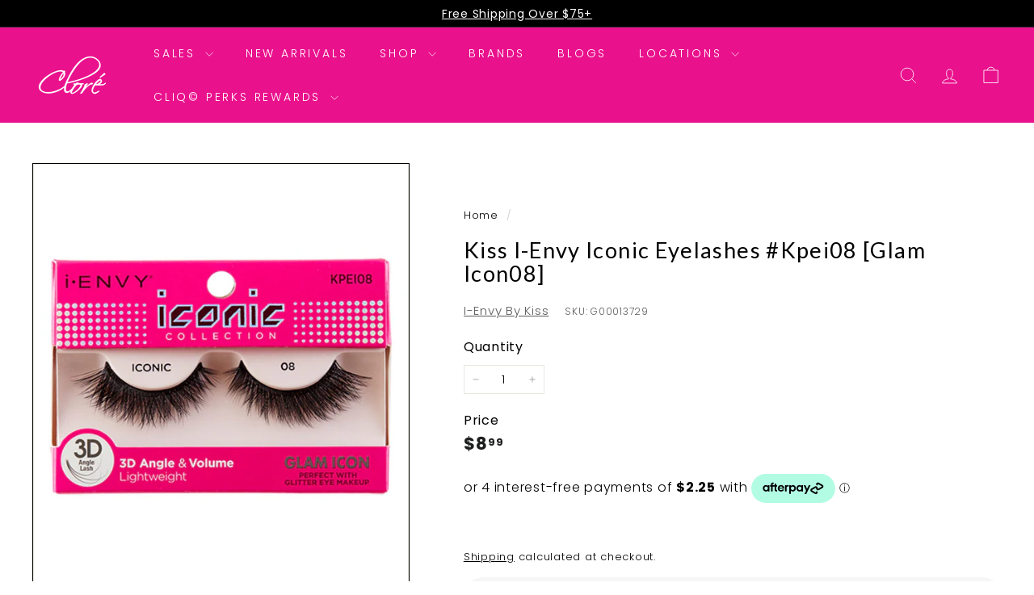

--- FILE ---
content_type: text/html
request_url: https://placement-api.us.afterpay.com/?mpid=clorebeauty.myshopify.com&placementid=null&pageType=null&zoid=9.0.85
body_size: 996
content:

  <!DOCTYPE html>
  <html>
  <head>
      <link rel='icon' href='data:,' />
      <meta http-equiv="Content-Security-Policy"
          content="base-uri 'self'; default-src 'self'; font-src 'self'; style-src 'self'; script-src 'self' https://cdn.jsdelivr.net/npm/zoid@9.0.85/dist/zoid.min.js; img-src 'self'; connect-src 'self'; frame-src 'self'">
      <title></title>
      <link rel="preload" href="/index.js" as="script" />
      <link rel="preload" href="https://cdn.jsdelivr.net/npm/zoid@9.0.85/dist/zoid.min.js" integrity="sha384-67MznxkYtbE8teNrhdkvnzQBmeiErnMskO7eD8QwolLpdUliTdivKWx0ANHgw+w8" as="script" crossorigin="anonymous" />
      <div id="__AP_DATA__" hidden>
        {"errors":{"mcr":null},"mcrResponse":{"data":{"errors":[],"config":{"mpId":"clorebeauty.myshopify.com","createdAt":"2024-08-23T15:09:56.515782012Z","updatedAt":"2025-07-11T17:18:41.923590532Z","config":{"consumerLending":{"metadata":{"shouldForceCache":false,"isProductEnabled":false,"updatedAt":"2025-07-11T17:18:41.923546931Z","version":0},"details":{}},"interestFreePayment":{"metadata":{"shouldForceCache":false,"isProductEnabled":true,"updatedAt":"2025-07-11T17:18:41.923519391Z","version":0},"details":{"minimumAmount":{"amount":"1.00","currency":"CAD"},"maximumAmount":{"amount":"2000.00","currency":"CAD"},"cbt":{"enabled":false,"countries":[],"limits":{}}}},"merchantAttributes":{"metadata":{"shouldForceCache":false,"isProductEnabled":true,"updatedAt":"2025-07-11T17:18:41.923553511Z","version":0},"details":{"analyticsEnabled":true,"tradingCountry":"CA","storeURI":"https://www.clorebeauty.com/","tradingName":"Clore Beauty Supply","vpuf":true}},"onsitePlacements":{"metadata":{"expiresAt":1743806937844,"ttl":900,"updatedAt":"2025-04-04T22:33:57.844395925Z","version":0},"details":{"onsitePlacements":{"de74e4c9-070e-4455-a1a6-1d0c82c146a3":{"placementId":"de74e4c9-070e-4455-a1a6-1d0c82c146a3","pageType":"product","enabled":true,"type":"price-paragraph","introText":"or","logoType":"badge","badgeTheme":"black-on-mint","lockupTheme":"black","modalTheme":"mint","modalLinkStyle":"circled-info-icon","paymentAmountIsBold":false,"promoRenderStyle":"promo-with-get-and-payments","size":"sm","showIfOutsideLimits":true,"showInterestFree":true,"showLowerLimit":true,"showUpperLimit":true,"showWith":true,"showPaymentAmount":true},"abae97e6-71c5-4ce9-a033-272e9dc41c04":{"placementId":"abae97e6-71c5-4ce9-a033-272e9dc41c04","pageType":"cart","enabled":true,"type":"price-paragraph","introText":"or","logoType":"badge","badgeTheme":"black-on-mint","lockupTheme":"black","modalTheme":"mint","modalLinkStyle":"circled-info-icon","paymentAmountIsBold":false,"promoRenderStyle":"promo-with-get-and-payments","size":"md","showIfOutsideLimits":true,"showInterestFree":true,"showLowerLimit":true,"showUpperLimit":true,"showWith":true,"showPaymentAmount":true}}}},"cashAppPay":{"metadata":{"shouldForceCache":false,"isProductEnabled":false,"updatedAt":"2025-07-11T17:18:41.923585752Z","version":0},"details":{"enabledForOrders":false,"integrationCompleted":false}},"promotionalData":{"metadata":{"version":0},"details":{"consumerLendingPromotions":[]}}}}},"errors":null,"status":200},"brand":"afterpay","meta":{"version":"0.35.4"}}
      </div>
  </head>
  <body></body>
  <script src="/index.js" type="application/javascript"></script>
  </html>
  

--- FILE ---
content_type: text/css
request_url: https://clorebeauty.com/cdn/shop/t/57/assets/overrides.css?v=84146196498200615841751824820
body_size: -414
content:
.type-banner{flex:1 0 100%}.footer__title{font-weight:700;font-size:var(--type-base-size)}.xcloud-sidebar:not(.is-visible){display:none}.collection--grid.has-xcloud{display:flex}.collection--grid.has-xcloud .productgrid{flex:1 1 0%}@media (max-width: 749px){.site-nav__link--icon[href*=account]{display:block!important}}.scrollable-grid--small[data-type=subcollections]{overflow-x:auto;scroll-snap-type:x mandatory}
/*# sourceMappingURL=/cdn/shop/t/57/assets/overrides.css.map?v=84146196498200615841751824820 */


--- FILE ---
content_type: text/css
request_url: https://cdn-widget-assets.yotpo.com/ReviewsMainWidget/cSyBbA2c29yLZZfp9GHZDBqYTu9pR7jgl03ZF4Nz/css-overrides/css-overrides.2025_08_29_13_53_46_655.css
body_size: -112
content:
 .yotpo-empty-state,svg {
      display: inline-block;
  }

--- FILE ---
content_type: text/javascript; charset=utf-8
request_url: https://clorebeauty.com/products/kiss-i-envy-iconic-eyelashes-kpei08-glam-icon08.js
body_size: 764
content:
{"id":7325394567349,"title":"Kiss I-Envy Iconic Eyelashes #Kpei08 [Glam Icon08]","handle":"kiss-i-envy-iconic-eyelashes-kpei08-glam-icon08","description":"KISS I-ENVY ICONIC EYELASHES #KPEI08 [GLAM ICON08]\u003cbr\u003e\u003cbr\u003eIconic Collection\u003cbr\u003eiENVY by Kiss is launching a very special collection dedicated to fashion-forward lash lovers. The brand-new Iconic Collection has been designed around three of today’s hottest makeup trends, and our lash experts and makeup artists have teamed up to create four stunning styles for each. With 3D Angle and Volume Technology that perfectly sets off each look, the results are a stylish treat for every makeup lover no matter what the occasion.\u003cbr\u003e\u003cbr\u003eChic Icon\u003cbr\u003eDedicated to fashion-forward lash lovers, our Chic Icon lashes are made to complement cat eye or smoky eye styles. Their unique spiky design is crafted to up the intensity and bring out the chic in any dramatic eye look.","published_at":"2025-08-15T07:01:00-04:00","created_at":"2022-09-23T02:40:52-04:00","vendor":"I-Envy By Kiss","type":"Cosmetics","tags":["Eyes Makeup","Not New Arrival","Regular"],"price":899,"price_min":899,"price_max":899,"available":false,"price_varies":false,"compare_at_price":899,"compare_at_price_min":899,"compare_at_price_max":899,"compare_at_price_varies":false,"variants":[{"id":42397716938933,"title":"Default Title","option1":"Default Title","option2":null,"option3":null,"sku":"G00013729","requires_shipping":true,"taxable":true,"featured_image":null,"available":false,"name":"Kiss I-Envy Iconic Eyelashes #Kpei08 [Glam Icon08]","public_title":null,"options":["Default Title"],"price":899,"weight":50,"compare_at_price":899,"inventory_management":"shopify","barcode":"731509738124","quantity_rule":{"min":1,"max":null,"increment":1},"quantity_price_breaks":[],"requires_selling_plan":false,"selling_plan_allocations":[]}],"images":["\/\/cdn.shopify.com\/s\/files\/1\/0614\/0162\/8853\/products\/G00013729.jpg?v=1670376192","\/\/cdn.shopify.com\/s\/files\/1\/0614\/0162\/8853\/products\/G00013729_1.jpg?v=1670376193","\/\/cdn.shopify.com\/s\/files\/1\/0614\/0162\/8853\/products\/G00013729_2.jpg?v=1670376195"],"featured_image":"\/\/cdn.shopify.com\/s\/files\/1\/0614\/0162\/8853\/products\/G00013729.jpg?v=1670376192","options":[{"name":"Title","position":1,"values":["Default Title"]}],"url":"\/products\/kiss-i-envy-iconic-eyelashes-kpei08-glam-icon08","media":[{"alt":"Kiss I-Envy Iconic Eyelashes #Kpei08 [Glam Icon08], COSMETICS MAKEUP - Cloré Beauty","id":27088140173493,"position":1,"preview_image":{"aspect_ratio":0.846,"height":1182,"width":1000,"src":"https:\/\/cdn.shopify.com\/s\/files\/1\/0614\/0162\/8853\/products\/G00013729.jpg?v=1670376192"},"aspect_ratio":0.846,"height":1182,"media_type":"image","src":"https:\/\/cdn.shopify.com\/s\/files\/1\/0614\/0162\/8853\/products\/G00013729.jpg?v=1670376192","width":1000},{"alt":"Kiss I-Envy Iconic Eyelashes #Kpei08 [Glam Icon08], COSMETICS MAKEUP - Cloré Beauty","id":27088140304565,"position":2,"preview_image":{"aspect_ratio":0.846,"height":1182,"width":1000,"src":"https:\/\/cdn.shopify.com\/s\/files\/1\/0614\/0162\/8853\/products\/G00013729_1.jpg?v=1670376193"},"aspect_ratio":0.846,"height":1182,"media_type":"image","src":"https:\/\/cdn.shopify.com\/s\/files\/1\/0614\/0162\/8853\/products\/G00013729_1.jpg?v=1670376193","width":1000},{"alt":"Kiss I-Envy Iconic Eyelashes #Kpei08 [Glam Icon08], COSMETICS MAKEUP - Cloré Beauty","id":27088140337333,"position":3,"preview_image":{"aspect_ratio":0.846,"height":1182,"width":1000,"src":"https:\/\/cdn.shopify.com\/s\/files\/1\/0614\/0162\/8853\/products\/G00013729_2.jpg?v=1670376195"},"aspect_ratio":0.846,"height":1182,"media_type":"image","src":"https:\/\/cdn.shopify.com\/s\/files\/1\/0614\/0162\/8853\/products\/G00013729_2.jpg?v=1670376195","width":1000}],"requires_selling_plan":false,"selling_plan_groups":[]}